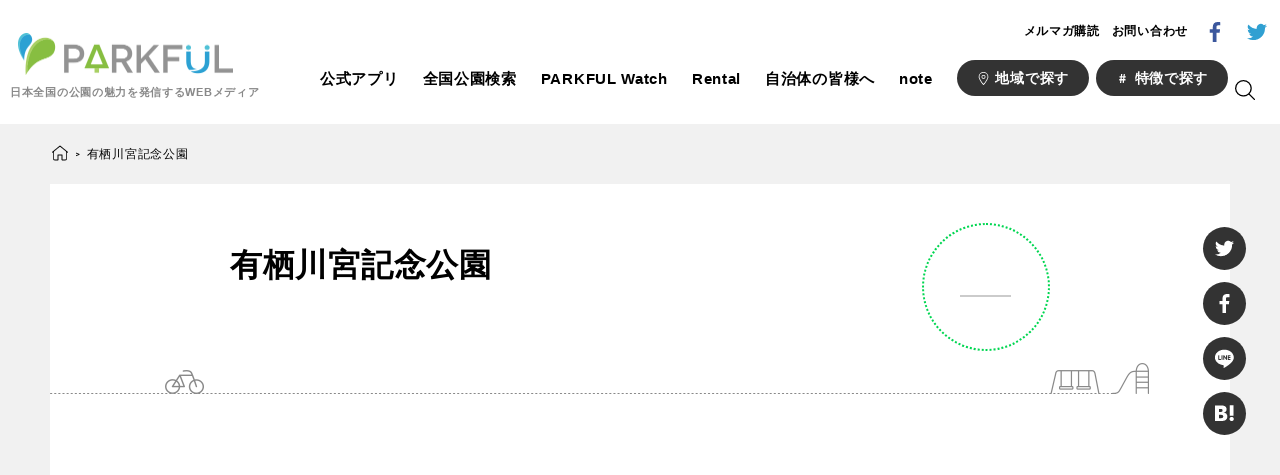

--- FILE ---
content_type: text/html; charset=UTF-8
request_url: https://parkful.net/2014/11/arisugawanomiya-kinen-park/exif_jpeg_picture-15/
body_size: 13215
content:
<!doctype html>
<html dir="ltr" lang="ja">
<head>
  
  <meta charset="UTF-8">
  <meta name="viewport" content="width=device-width, initial-scale=1.0">
  <link href="https://fonts.googleapis.com/css?family=Source+Sans+Pro:400,700" rel="stylesheet">
  <link rel="stylesheet" href="https://cdnjs.cloudflare.com/ajax/libs/Swiper/3.4.2/css/swiper.min.css">
  
		<!-- All in One SEO 4.4.3 - aioseo.com -->
		<title>有栖川宮記念公園 | PARKFUL | 公園をもっと楽しく、もっと身近に。</title>
		<meta name="robots" content="max-image-preview:large" />
		<link rel="canonical" href="https://parkful.net/2014/11/arisugawanomiya-kinen-park/exif_jpeg_picture-15/" />
		<meta name="generator" content="All in One SEO (AIOSEO) 4.4.3" />
		<script type="application/ld+json" class="aioseo-schema">
			{"@context":"https:\/\/schema.org","@graph":[{"@type":"BreadcrumbList","@id":"https:\/\/parkful.net\/2014\/11\/arisugawanomiya-kinen-park\/exif_jpeg_picture-15\/#breadcrumblist","itemListElement":[{"@type":"ListItem","@id":"https:\/\/parkful.net\/#listItem","position":1,"item":{"@type":"WebPage","@id":"https:\/\/parkful.net\/","name":"\u30db\u30fc\u30e0","description":"PARKFUL(\u30d1\u30fc\u30af\u30d5\u30eb\uff09\u306f\u3001\u65e5\u672c\u5168\u56fd\u306e\u516c\u5712\u60c5\u5831\u3084\u30cb\u30e5\u30fc\u30b9\u3001\u30a4\u30d9\u30f3\u30c8\u3001\u6d41\u884c\u3092\u304a\u4f1d\u3048\u3059\u308b\u5c02\u9580\u30e1\u30c7\u30a3\u30a2\u3067\u3059\u3002\u516c\u5712\u306e\u4eca\u3092\u591a\u304f\u306e\u65b9\u306b\u77e5\u3063\u3066\u3044\u305f\u3060\u304f\u3053\u3068\u3067\u3001\u516c\u5712\u3092\u6d3b\u7528\u3057\u305f\u5b50\u80b2\u3066\u74b0\u5883\u3001\u5730\u57df\u30b3\u30df\u30e5\u30cb\u30c6\u30a3\u3084\u5730\u65b9\u7d4c\u6e08\u306e\u6d3b\u6027\u5316\u306b\u3064\u3044\u3066\u8003\u3048\u3066\u3044\u305f\u3060\u304f\u304d\u3063\u304b\u3051\u3092\u4f5c\u3063\u3066\u3044\u304d\u307e\u3059\u3002\u30b3\u30f3\u30c6\u30f3\u30c4\u306f\u30e2\u30d0\u30a4\u30eb\u30a2\u30d7\u30eaPARKFUL\u3067\u3082\u3054\u89a7\u3044\u305f\u3060\u3051\u307e\u3059","url":"https:\/\/parkful.net\/"},"nextItem":"https:\/\/parkful.net\/2014\/11\/arisugawanomiya-kinen-park\/exif_jpeg_picture-15\/#listItem"},{"@type":"ListItem","@id":"https:\/\/parkful.net\/2014\/11\/arisugawanomiya-kinen-park\/exif_jpeg_picture-15\/#listItem","position":2,"item":{"@type":"WebPage","@id":"https:\/\/parkful.net\/2014\/11\/arisugawanomiya-kinen-park\/exif_jpeg_picture-15\/","name":"\u6709\u6816\u5ddd\u5bae\u8a18\u5ff5\u516c\u5712","url":"https:\/\/parkful.net\/2014\/11\/arisugawanomiya-kinen-park\/exif_jpeg_picture-15\/"},"previousItem":"https:\/\/parkful.net\/#listItem"}]},{"@type":"ItemPage","@id":"https:\/\/parkful.net\/2014\/11\/arisugawanomiya-kinen-park\/exif_jpeg_picture-15\/#itempage","url":"https:\/\/parkful.net\/2014\/11\/arisugawanomiya-kinen-park\/exif_jpeg_picture-15\/","name":"\u6709\u6816\u5ddd\u5bae\u8a18\u5ff5\u516c\u5712 | PARKFUL | \u516c\u5712\u3092\u3082\u3063\u3068\u697d\u3057\u304f\u3001\u3082\u3063\u3068\u8eab\u8fd1\u306b\u3002","inLanguage":"ja","isPartOf":{"@id":"https:\/\/parkful.net\/#website"},"breadcrumb":{"@id":"https:\/\/parkful.net\/2014\/11\/arisugawanomiya-kinen-park\/exif_jpeg_picture-15\/#breadcrumblist"},"author":{"@id":"https:\/\/parkful.net\/author\/umemura\/#author"},"creator":{"@id":"https:\/\/parkful.net\/author\/umemura\/#author"},"datePublished":"2015-10-22T10:43:23+09:00","dateModified":"2015-10-22T10:43:38+09:00"},{"@type":"Organization","@id":"https:\/\/parkful.net\/#organization","name":"PARKFUL | \u516c\u5712\u3092\u3082\u3063\u3068\u697d\u3057\u304f\u3001\u3082\u3063\u3068\u8eab\u8fd1\u306b\u3002","url":"https:\/\/parkful.net\/"},{"@type":"Person","@id":"https:\/\/parkful.net\/author\/umemura\/#author","url":"https:\/\/parkful.net\/author\/umemura\/","name":"PARKFUL\u7de8\u96c6\u90e8"},{"@type":"WebSite","@id":"https:\/\/parkful.net\/#website","url":"https:\/\/parkful.net\/","name":"PARKFUL | \u516c\u5712\u3092\u3082\u3063\u3068\u697d\u3057\u304f\u3001\u3082\u3063\u3068\u8eab\u8fd1\u306b\u3002","description":"PARKFUL\u306f\u3001\u65e5\u672c\u5168\u56fd\u306e\u516c\u5712\u306e\u9b45\u529b\u3092\u60c5\u5831\u767a\u4fe1\u3059\u308bWeb\u30e1\u30c7\u30a3\u30a2\u3067\u3059\u3002","inLanguage":"ja","publisher":{"@id":"https:\/\/parkful.net\/#organization"}}]}
		</script>
		<!-- All in One SEO -->

<link rel='dns-prefetch' href='//www.googletagmanager.com' />
<link rel='dns-prefetch' href='//stats.wp.com' />
<link rel='dns-prefetch' href='//v0.wordpress.com' />
<link rel="alternate" type="application/rss+xml" title="PARKFUL | 公園をもっと楽しく、もっと身近に。 &raquo; 有栖川宮記念公園 のコメントのフィード" href="https://parkful.net/2014/11/arisugawanomiya-kinen-park/exif_jpeg_picture-15/feed/" />
<script type="text/javascript">
window._wpemojiSettings = {"baseUrl":"https:\/\/s.w.org\/images\/core\/emoji\/14.0.0\/72x72\/","ext":".png","svgUrl":"https:\/\/s.w.org\/images\/core\/emoji\/14.0.0\/svg\/","svgExt":".svg","source":{"concatemoji":"https:\/\/parkful.net\/wp-includes\/js\/wp-emoji-release.min.js?ver=6.3.7"}};
/*! This file is auto-generated */
!function(i,n){var o,s,e;function c(e){try{var t={supportTests:e,timestamp:(new Date).valueOf()};sessionStorage.setItem(o,JSON.stringify(t))}catch(e){}}function p(e,t,n){e.clearRect(0,0,e.canvas.width,e.canvas.height),e.fillText(t,0,0);var t=new Uint32Array(e.getImageData(0,0,e.canvas.width,e.canvas.height).data),r=(e.clearRect(0,0,e.canvas.width,e.canvas.height),e.fillText(n,0,0),new Uint32Array(e.getImageData(0,0,e.canvas.width,e.canvas.height).data));return t.every(function(e,t){return e===r[t]})}function u(e,t,n){switch(t){case"flag":return n(e,"\ud83c\udff3\ufe0f\u200d\u26a7\ufe0f","\ud83c\udff3\ufe0f\u200b\u26a7\ufe0f")?!1:!n(e,"\ud83c\uddfa\ud83c\uddf3","\ud83c\uddfa\u200b\ud83c\uddf3")&&!n(e,"\ud83c\udff4\udb40\udc67\udb40\udc62\udb40\udc65\udb40\udc6e\udb40\udc67\udb40\udc7f","\ud83c\udff4\u200b\udb40\udc67\u200b\udb40\udc62\u200b\udb40\udc65\u200b\udb40\udc6e\u200b\udb40\udc67\u200b\udb40\udc7f");case"emoji":return!n(e,"\ud83e\udef1\ud83c\udffb\u200d\ud83e\udef2\ud83c\udfff","\ud83e\udef1\ud83c\udffb\u200b\ud83e\udef2\ud83c\udfff")}return!1}function f(e,t,n){var r="undefined"!=typeof WorkerGlobalScope&&self instanceof WorkerGlobalScope?new OffscreenCanvas(300,150):i.createElement("canvas"),a=r.getContext("2d",{willReadFrequently:!0}),o=(a.textBaseline="top",a.font="600 32px Arial",{});return e.forEach(function(e){o[e]=t(a,e,n)}),o}function t(e){var t=i.createElement("script");t.src=e,t.defer=!0,i.head.appendChild(t)}"undefined"!=typeof Promise&&(o="wpEmojiSettingsSupports",s=["flag","emoji"],n.supports={everything:!0,everythingExceptFlag:!0},e=new Promise(function(e){i.addEventListener("DOMContentLoaded",e,{once:!0})}),new Promise(function(t){var n=function(){try{var e=JSON.parse(sessionStorage.getItem(o));if("object"==typeof e&&"number"==typeof e.timestamp&&(new Date).valueOf()<e.timestamp+604800&&"object"==typeof e.supportTests)return e.supportTests}catch(e){}return null}();if(!n){if("undefined"!=typeof Worker&&"undefined"!=typeof OffscreenCanvas&&"undefined"!=typeof URL&&URL.createObjectURL&&"undefined"!=typeof Blob)try{var e="postMessage("+f.toString()+"("+[JSON.stringify(s),u.toString(),p.toString()].join(",")+"));",r=new Blob([e],{type:"text/javascript"}),a=new Worker(URL.createObjectURL(r),{name:"wpTestEmojiSupports"});return void(a.onmessage=function(e){c(n=e.data),a.terminate(),t(n)})}catch(e){}c(n=f(s,u,p))}t(n)}).then(function(e){for(var t in e)n.supports[t]=e[t],n.supports.everything=n.supports.everything&&n.supports[t],"flag"!==t&&(n.supports.everythingExceptFlag=n.supports.everythingExceptFlag&&n.supports[t]);n.supports.everythingExceptFlag=n.supports.everythingExceptFlag&&!n.supports.flag,n.DOMReady=!1,n.readyCallback=function(){n.DOMReady=!0}}).then(function(){return e}).then(function(){var e;n.supports.everything||(n.readyCallback(),(e=n.source||{}).concatemoji?t(e.concatemoji):e.wpemoji&&e.twemoji&&(t(e.twemoji),t(e.wpemoji)))}))}((window,document),window._wpemojiSettings);
</script>
<style type="text/css">
img.wp-smiley,
img.emoji {
	display: inline !important;
	border: none !important;
	box-shadow: none !important;
	height: 1em !important;
	width: 1em !important;
	margin: 0 0.07em !important;
	vertical-align: -0.1em !important;
	background: none !important;
	padding: 0 !important;
}
</style>
	<link rel='stylesheet' id='wp-block-library-css' href='https://parkful.net/wp-includes/css/dist/block-library/style.min.css?ver=6.3.7' type='text/css' media='all' />
<style id='wp-block-library-inline-css' type='text/css'>
.has-text-align-justify{text-align:justify;}
</style>
<link rel='stylesheet' id='jetpack-videopress-video-block-view-css' href='https://parkful.net/wp-content/plugins/jetpack/jetpack_vendor/automattic/jetpack-videopress/build/block-editor/blocks/video/view.css?minify=false&#038;ver=34ae973733627b74a14e' type='text/css' media='all' />
<link rel='stylesheet' id='mediaelement-css' href='https://parkful.net/wp-includes/js/mediaelement/mediaelementplayer-legacy.min.css?ver=4.2.17' type='text/css' media='all' />
<link rel='stylesheet' id='wp-mediaelement-css' href='https://parkful.net/wp-includes/js/mediaelement/wp-mediaelement.min.css?ver=6.3.7' type='text/css' media='all' />
<style id='classic-theme-styles-inline-css' type='text/css'>
/*! This file is auto-generated */
.wp-block-button__link{color:#fff;background-color:#32373c;border-radius:9999px;box-shadow:none;text-decoration:none;padding:calc(.667em + 2px) calc(1.333em + 2px);font-size:1.125em}.wp-block-file__button{background:#32373c;color:#fff;text-decoration:none}
</style>
<style id='global-styles-inline-css' type='text/css'>
body{--wp--preset--color--black: #000000;--wp--preset--color--cyan-bluish-gray: #abb8c3;--wp--preset--color--white: #ffffff;--wp--preset--color--pale-pink: #f78da7;--wp--preset--color--vivid-red: #cf2e2e;--wp--preset--color--luminous-vivid-orange: #ff6900;--wp--preset--color--luminous-vivid-amber: #fcb900;--wp--preset--color--light-green-cyan: #7bdcb5;--wp--preset--color--vivid-green-cyan: #00d084;--wp--preset--color--pale-cyan-blue: #8ed1fc;--wp--preset--color--vivid-cyan-blue: #0693e3;--wp--preset--color--vivid-purple: #9b51e0;--wp--preset--gradient--vivid-cyan-blue-to-vivid-purple: linear-gradient(135deg,rgba(6,147,227,1) 0%,rgb(155,81,224) 100%);--wp--preset--gradient--light-green-cyan-to-vivid-green-cyan: linear-gradient(135deg,rgb(122,220,180) 0%,rgb(0,208,130) 100%);--wp--preset--gradient--luminous-vivid-amber-to-luminous-vivid-orange: linear-gradient(135deg,rgba(252,185,0,1) 0%,rgba(255,105,0,1) 100%);--wp--preset--gradient--luminous-vivid-orange-to-vivid-red: linear-gradient(135deg,rgba(255,105,0,1) 0%,rgb(207,46,46) 100%);--wp--preset--gradient--very-light-gray-to-cyan-bluish-gray: linear-gradient(135deg,rgb(238,238,238) 0%,rgb(169,184,195) 100%);--wp--preset--gradient--cool-to-warm-spectrum: linear-gradient(135deg,rgb(74,234,220) 0%,rgb(151,120,209) 20%,rgb(207,42,186) 40%,rgb(238,44,130) 60%,rgb(251,105,98) 80%,rgb(254,248,76) 100%);--wp--preset--gradient--blush-light-purple: linear-gradient(135deg,rgb(255,206,236) 0%,rgb(152,150,240) 100%);--wp--preset--gradient--blush-bordeaux: linear-gradient(135deg,rgb(254,205,165) 0%,rgb(254,45,45) 50%,rgb(107,0,62) 100%);--wp--preset--gradient--luminous-dusk: linear-gradient(135deg,rgb(255,203,112) 0%,rgb(199,81,192) 50%,rgb(65,88,208) 100%);--wp--preset--gradient--pale-ocean: linear-gradient(135deg,rgb(255,245,203) 0%,rgb(182,227,212) 50%,rgb(51,167,181) 100%);--wp--preset--gradient--electric-grass: linear-gradient(135deg,rgb(202,248,128) 0%,rgb(113,206,126) 100%);--wp--preset--gradient--midnight: linear-gradient(135deg,rgb(2,3,129) 0%,rgb(40,116,252) 100%);--wp--preset--font-size--small: 13px;--wp--preset--font-size--medium: 20px;--wp--preset--font-size--large: 36px;--wp--preset--font-size--x-large: 42px;--wp--preset--spacing--20: 0.44rem;--wp--preset--spacing--30: 0.67rem;--wp--preset--spacing--40: 1rem;--wp--preset--spacing--50: 1.5rem;--wp--preset--spacing--60: 2.25rem;--wp--preset--spacing--70: 3.38rem;--wp--preset--spacing--80: 5.06rem;--wp--preset--shadow--natural: 6px 6px 9px rgba(0, 0, 0, 0.2);--wp--preset--shadow--deep: 12px 12px 50px rgba(0, 0, 0, 0.4);--wp--preset--shadow--sharp: 6px 6px 0px rgba(0, 0, 0, 0.2);--wp--preset--shadow--outlined: 6px 6px 0px -3px rgba(255, 255, 255, 1), 6px 6px rgba(0, 0, 0, 1);--wp--preset--shadow--crisp: 6px 6px 0px rgba(0, 0, 0, 1);}:where(.is-layout-flex){gap: 0.5em;}:where(.is-layout-grid){gap: 0.5em;}body .is-layout-flow > .alignleft{float: left;margin-inline-start: 0;margin-inline-end: 2em;}body .is-layout-flow > .alignright{float: right;margin-inline-start: 2em;margin-inline-end: 0;}body .is-layout-flow > .aligncenter{margin-left: auto !important;margin-right: auto !important;}body .is-layout-constrained > .alignleft{float: left;margin-inline-start: 0;margin-inline-end: 2em;}body .is-layout-constrained > .alignright{float: right;margin-inline-start: 2em;margin-inline-end: 0;}body .is-layout-constrained > .aligncenter{margin-left: auto !important;margin-right: auto !important;}body .is-layout-constrained > :where(:not(.alignleft):not(.alignright):not(.alignfull)){max-width: var(--wp--style--global--content-size);margin-left: auto !important;margin-right: auto !important;}body .is-layout-constrained > .alignwide{max-width: var(--wp--style--global--wide-size);}body .is-layout-flex{display: flex;}body .is-layout-flex{flex-wrap: wrap;align-items: center;}body .is-layout-flex > *{margin: 0;}body .is-layout-grid{display: grid;}body .is-layout-grid > *{margin: 0;}:where(.wp-block-columns.is-layout-flex){gap: 2em;}:where(.wp-block-columns.is-layout-grid){gap: 2em;}:where(.wp-block-post-template.is-layout-flex){gap: 1.25em;}:where(.wp-block-post-template.is-layout-grid){gap: 1.25em;}.has-black-color{color: var(--wp--preset--color--black) !important;}.has-cyan-bluish-gray-color{color: var(--wp--preset--color--cyan-bluish-gray) !important;}.has-white-color{color: var(--wp--preset--color--white) !important;}.has-pale-pink-color{color: var(--wp--preset--color--pale-pink) !important;}.has-vivid-red-color{color: var(--wp--preset--color--vivid-red) !important;}.has-luminous-vivid-orange-color{color: var(--wp--preset--color--luminous-vivid-orange) !important;}.has-luminous-vivid-amber-color{color: var(--wp--preset--color--luminous-vivid-amber) !important;}.has-light-green-cyan-color{color: var(--wp--preset--color--light-green-cyan) !important;}.has-vivid-green-cyan-color{color: var(--wp--preset--color--vivid-green-cyan) !important;}.has-pale-cyan-blue-color{color: var(--wp--preset--color--pale-cyan-blue) !important;}.has-vivid-cyan-blue-color{color: var(--wp--preset--color--vivid-cyan-blue) !important;}.has-vivid-purple-color{color: var(--wp--preset--color--vivid-purple) !important;}.has-black-background-color{background-color: var(--wp--preset--color--black) !important;}.has-cyan-bluish-gray-background-color{background-color: var(--wp--preset--color--cyan-bluish-gray) !important;}.has-white-background-color{background-color: var(--wp--preset--color--white) !important;}.has-pale-pink-background-color{background-color: var(--wp--preset--color--pale-pink) !important;}.has-vivid-red-background-color{background-color: var(--wp--preset--color--vivid-red) !important;}.has-luminous-vivid-orange-background-color{background-color: var(--wp--preset--color--luminous-vivid-orange) !important;}.has-luminous-vivid-amber-background-color{background-color: var(--wp--preset--color--luminous-vivid-amber) !important;}.has-light-green-cyan-background-color{background-color: var(--wp--preset--color--light-green-cyan) !important;}.has-vivid-green-cyan-background-color{background-color: var(--wp--preset--color--vivid-green-cyan) !important;}.has-pale-cyan-blue-background-color{background-color: var(--wp--preset--color--pale-cyan-blue) !important;}.has-vivid-cyan-blue-background-color{background-color: var(--wp--preset--color--vivid-cyan-blue) !important;}.has-vivid-purple-background-color{background-color: var(--wp--preset--color--vivid-purple) !important;}.has-black-border-color{border-color: var(--wp--preset--color--black) !important;}.has-cyan-bluish-gray-border-color{border-color: var(--wp--preset--color--cyan-bluish-gray) !important;}.has-white-border-color{border-color: var(--wp--preset--color--white) !important;}.has-pale-pink-border-color{border-color: var(--wp--preset--color--pale-pink) !important;}.has-vivid-red-border-color{border-color: var(--wp--preset--color--vivid-red) !important;}.has-luminous-vivid-orange-border-color{border-color: var(--wp--preset--color--luminous-vivid-orange) !important;}.has-luminous-vivid-amber-border-color{border-color: var(--wp--preset--color--luminous-vivid-amber) !important;}.has-light-green-cyan-border-color{border-color: var(--wp--preset--color--light-green-cyan) !important;}.has-vivid-green-cyan-border-color{border-color: var(--wp--preset--color--vivid-green-cyan) !important;}.has-pale-cyan-blue-border-color{border-color: var(--wp--preset--color--pale-cyan-blue) !important;}.has-vivid-cyan-blue-border-color{border-color: var(--wp--preset--color--vivid-cyan-blue) !important;}.has-vivid-purple-border-color{border-color: var(--wp--preset--color--vivid-purple) !important;}.has-vivid-cyan-blue-to-vivid-purple-gradient-background{background: var(--wp--preset--gradient--vivid-cyan-blue-to-vivid-purple) !important;}.has-light-green-cyan-to-vivid-green-cyan-gradient-background{background: var(--wp--preset--gradient--light-green-cyan-to-vivid-green-cyan) !important;}.has-luminous-vivid-amber-to-luminous-vivid-orange-gradient-background{background: var(--wp--preset--gradient--luminous-vivid-amber-to-luminous-vivid-orange) !important;}.has-luminous-vivid-orange-to-vivid-red-gradient-background{background: var(--wp--preset--gradient--luminous-vivid-orange-to-vivid-red) !important;}.has-very-light-gray-to-cyan-bluish-gray-gradient-background{background: var(--wp--preset--gradient--very-light-gray-to-cyan-bluish-gray) !important;}.has-cool-to-warm-spectrum-gradient-background{background: var(--wp--preset--gradient--cool-to-warm-spectrum) !important;}.has-blush-light-purple-gradient-background{background: var(--wp--preset--gradient--blush-light-purple) !important;}.has-blush-bordeaux-gradient-background{background: var(--wp--preset--gradient--blush-bordeaux) !important;}.has-luminous-dusk-gradient-background{background: var(--wp--preset--gradient--luminous-dusk) !important;}.has-pale-ocean-gradient-background{background: var(--wp--preset--gradient--pale-ocean) !important;}.has-electric-grass-gradient-background{background: var(--wp--preset--gradient--electric-grass) !important;}.has-midnight-gradient-background{background: var(--wp--preset--gradient--midnight) !important;}.has-small-font-size{font-size: var(--wp--preset--font-size--small) !important;}.has-medium-font-size{font-size: var(--wp--preset--font-size--medium) !important;}.has-large-font-size{font-size: var(--wp--preset--font-size--large) !important;}.has-x-large-font-size{font-size: var(--wp--preset--font-size--x-large) !important;}
.wp-block-navigation a:where(:not(.wp-element-button)){color: inherit;}
:where(.wp-block-post-template.is-layout-flex){gap: 1.25em;}:where(.wp-block-post-template.is-layout-grid){gap: 1.25em;}
:where(.wp-block-columns.is-layout-flex){gap: 2em;}:where(.wp-block-columns.is-layout-grid){gap: 2em;}
.wp-block-pullquote{font-size: 1.5em;line-height: 1.6;}
</style>
<link rel='stylesheet' id='contact-form-7-css' href='https://parkful.net/wp-content/plugins/contact-form-7/includes/css/styles.css?ver=5.1.1' type='text/css' media='all' />
<link rel='stylesheet' id='fvp-frontend-css' href='https://parkful.net/wp-content/plugins/featured-video-plus/styles/frontend.css?ver=2.3.3' type='text/css' media='all' />
<link rel='stylesheet' id='wordpress-popular-posts-css-css' href='https://parkful.net/wp-content/plugins/wordpress-popular-posts/public/css/wpp.css?ver=4.2.2' type='text/css' media='all' />
<link rel='stylesheet' id='style-css' href='https://parkful.net/wp-content/themes/parkful/assets/css/style.css?ver=6.3.7' type='text/css' media='all' />
<link rel='stylesheet' id='jetpack_css-css' href='https://parkful.net/wp-content/plugins/jetpack/css/jetpack.css?ver=12.4.1' type='text/css' media='all' />
<script type='text/javascript' src='https://parkful.net/wp-includes/js/jquery/jquery.min.js?ver=3.7.0' id='jquery-core-js'></script>
<script type='text/javascript' src='https://parkful.net/wp-includes/js/jquery/jquery-migrate.min.js?ver=3.4.1' id='jquery-migrate-js'></script>
<script id="mediaelement-core-js-before" type="text/javascript">
var mejsL10n = {"language":"ja","strings":{"mejs.download-file":"\u30d5\u30a1\u30a4\u30eb\u3092\u30c0\u30a6\u30f3\u30ed\u30fc\u30c9","mejs.install-flash":"\u3054\u5229\u7528\u306e\u30d6\u30e9\u30a6\u30b6\u30fc\u306f Flash Player \u304c\u7121\u52b9\u306b\u306a\u3063\u3066\u3044\u308b\u304b\u3001\u30a4\u30f3\u30b9\u30c8\u30fc\u30eb\u3055\u308c\u3066\u3044\u307e\u305b\u3093\u3002Flash Player \u30d7\u30e9\u30b0\u30a4\u30f3\u3092\u6709\u52b9\u306b\u3059\u308b\u304b\u3001\u6700\u65b0\u30d0\u30fc\u30b8\u30e7\u30f3\u3092 https:\/\/get.adobe.com\/jp\/flashplayer\/ \u304b\u3089\u30a4\u30f3\u30b9\u30c8\u30fc\u30eb\u3057\u3066\u304f\u3060\u3055\u3044\u3002","mejs.fullscreen":"\u30d5\u30eb\u30b9\u30af\u30ea\u30fc\u30f3","mejs.play":"\u518d\u751f","mejs.pause":"\u505c\u6b62","mejs.time-slider":"\u30bf\u30a4\u30e0\u30b9\u30e9\u30a4\u30c0\u30fc","mejs.time-help-text":"1\u79d2\u9032\u3080\u306b\u306f\u5de6\u53f3\u77e2\u5370\u30ad\u30fc\u3092\u300110\u79d2\u9032\u3080\u306b\u306f\u4e0a\u4e0b\u77e2\u5370\u30ad\u30fc\u3092\u4f7f\u3063\u3066\u304f\u3060\u3055\u3044\u3002","mejs.live-broadcast":"\u751f\u653e\u9001","mejs.volume-help-text":"\u30dc\u30ea\u30e5\u30fc\u30e0\u8abf\u7bc0\u306b\u306f\u4e0a\u4e0b\u77e2\u5370\u30ad\u30fc\u3092\u4f7f\u3063\u3066\u304f\u3060\u3055\u3044\u3002","mejs.unmute":"\u30df\u30e5\u30fc\u30c8\u89e3\u9664","mejs.mute":"\u30df\u30e5\u30fc\u30c8","mejs.volume-slider":"\u30dc\u30ea\u30e5\u30fc\u30e0\u30b9\u30e9\u30a4\u30c0\u30fc","mejs.video-player":"\u52d5\u753b\u30d7\u30ec\u30fc\u30e4\u30fc","mejs.audio-player":"\u97f3\u58f0\u30d7\u30ec\u30fc\u30e4\u30fc","mejs.captions-subtitles":"\u30ad\u30e3\u30d7\u30b7\u30e7\u30f3\/\u5b57\u5e55","mejs.captions-chapters":"\u30c1\u30e3\u30d7\u30bf\u30fc","mejs.none":"\u306a\u3057","mejs.afrikaans":"\u30a2\u30d5\u30ea\u30ab\u30fc\u30f3\u30b9\u8a9e","mejs.albanian":"\u30a2\u30eb\u30d0\u30cb\u30a2\u8a9e","mejs.arabic":"\u30a2\u30e9\u30d3\u30a2\u8a9e","mejs.belarusian":"\u30d9\u30e9\u30eb\u30fc\u30b7\u8a9e","mejs.bulgarian":"\u30d6\u30eb\u30ac\u30ea\u30a2\u8a9e","mejs.catalan":"\u30ab\u30bf\u30ed\u30cb\u30a2\u8a9e","mejs.chinese":"\u4e2d\u56fd\u8a9e","mejs.chinese-simplified":"\u4e2d\u56fd\u8a9e (\u7c21\u4f53\u5b57)","mejs.chinese-traditional":"\u4e2d\u56fd\u8a9e (\u7e41\u4f53\u5b57)","mejs.croatian":"\u30af\u30ed\u30a2\u30c1\u30a2\u8a9e","mejs.czech":"\u30c1\u30a7\u30b3\u8a9e","mejs.danish":"\u30c7\u30f3\u30de\u30fc\u30af\u8a9e","mejs.dutch":"\u30aa\u30e9\u30f3\u30c0\u8a9e","mejs.english":"\u82f1\u8a9e","mejs.estonian":"\u30a8\u30b9\u30c8\u30cb\u30a2\u8a9e","mejs.filipino":"\u30d5\u30a3\u30ea\u30d4\u30f3\u8a9e","mejs.finnish":"\u30d5\u30a3\u30f3\u30e9\u30f3\u30c9\u8a9e","mejs.french":"\u30d5\u30e9\u30f3\u30b9\u8a9e","mejs.galician":"\u30ac\u30ea\u30b7\u30a2\u8a9e","mejs.german":"\u30c9\u30a4\u30c4\u8a9e","mejs.greek":"\u30ae\u30ea\u30b7\u30e3\u8a9e","mejs.haitian-creole":"\u30cf\u30a4\u30c1\u8a9e","mejs.hebrew":"\u30d8\u30d6\u30e9\u30a4\u8a9e","mejs.hindi":"\u30d2\u30f3\u30c7\u30a3\u30fc\u8a9e","mejs.hungarian":"\u30cf\u30f3\u30ac\u30ea\u30fc\u8a9e","mejs.icelandic":"\u30a2\u30a4\u30b9\u30e9\u30f3\u30c9\u8a9e","mejs.indonesian":"\u30a4\u30f3\u30c9\u30cd\u30b7\u30a2\u8a9e","mejs.irish":"\u30a2\u30a4\u30eb\u30e9\u30f3\u30c9\u8a9e","mejs.italian":"\u30a4\u30bf\u30ea\u30a2\u8a9e","mejs.japanese":"\u65e5\u672c\u8a9e","mejs.korean":"\u97d3\u56fd\u8a9e","mejs.latvian":"\u30e9\u30c8\u30d3\u30a2\u8a9e","mejs.lithuanian":"\u30ea\u30c8\u30a2\u30cb\u30a2\u8a9e","mejs.macedonian":"\u30de\u30b1\u30c9\u30cb\u30a2\u8a9e","mejs.malay":"\u30de\u30ec\u30fc\u8a9e","mejs.maltese":"\u30de\u30eb\u30bf\u8a9e","mejs.norwegian":"\u30ce\u30eb\u30a6\u30a7\u30fc\u8a9e","mejs.persian":"\u30da\u30eb\u30b7\u30a2\u8a9e","mejs.polish":"\u30dd\u30fc\u30e9\u30f3\u30c9\u8a9e","mejs.portuguese":"\u30dd\u30eb\u30c8\u30ac\u30eb\u8a9e","mejs.romanian":"\u30eb\u30fc\u30de\u30cb\u30a2\u8a9e","mejs.russian":"\u30ed\u30b7\u30a2\u8a9e","mejs.serbian":"\u30bb\u30eb\u30d3\u30a2\u8a9e","mejs.slovak":"\u30b9\u30ed\u30d0\u30ad\u30a2\u8a9e","mejs.slovenian":"\u30b9\u30ed\u30d9\u30cb\u30a2\u8a9e","mejs.spanish":"\u30b9\u30da\u30a4\u30f3\u8a9e","mejs.swahili":"\u30b9\u30ef\u30d2\u30ea\u8a9e","mejs.swedish":"\u30b9\u30a6\u30a7\u30fc\u30c7\u30f3\u8a9e","mejs.tagalog":"\u30bf\u30ac\u30ed\u30b0\u8a9e","mejs.thai":"\u30bf\u30a4\u8a9e","mejs.turkish":"\u30c8\u30eb\u30b3\u8a9e","mejs.ukrainian":"\u30a6\u30af\u30e9\u30a4\u30ca\u8a9e","mejs.vietnamese":"\u30d9\u30c8\u30ca\u30e0\u8a9e","mejs.welsh":"\u30a6\u30a7\u30fc\u30eb\u30ba\u8a9e","mejs.yiddish":"\u30a4\u30c7\u30a3\u30c3\u30b7\u30e5\u8a9e"}};
</script>
<script type='text/javascript' src='https://parkful.net/wp-includes/js/mediaelement/mediaelement-and-player.min.js?ver=4.2.17' id='mediaelement-core-js'></script>
<script type='text/javascript' src='https://parkful.net/wp-includes/js/mediaelement/mediaelement-migrate.min.js?ver=6.3.7' id='mediaelement-migrate-js'></script>
<script type='text/javascript' id='mediaelement-js-extra'>
/* <![CDATA[ */
var _wpmejsSettings = {"pluginPath":"\/wp-includes\/js\/mediaelement\/","classPrefix":"mejs-","stretching":"responsive","audioShortcodeLibrary":"mediaelement","videoShortcodeLibrary":"mediaelement"};
/* ]]> */
</script>
<script type='text/javascript' src='https://parkful.net/wp-includes/js/mediaelement/wp-mediaelement.min.js?ver=6.3.7' id='wp-mediaelement-js'></script>
<script type='text/javascript' src='https://parkful.net/wp-content/plugins/featured-video-plus/js/jquery.fitvids.min.js?ver=master-2015-08' id='jquery.fitvids-js'></script>
<script type='text/javascript' src='https://parkful.net/wp-content/plugins/featured-video-plus/js/jquery.domwindow.min.js?ver=2.3.3' id='jquery.domwindow-js'></script>
<script type='text/javascript' id='fvp-frontend-js-extra'>
/* <![CDATA[ */
var fvpdata = {"ajaxurl":"https:\/\/parkful.net\/wp-admin\/admin-ajax.php","nonce":"dd8546bbeb","fitvids":"1","dynamic":"","overlay":"1","opacity":"0.75","color":"w","width":"640"};
/* ]]> */
</script>
<script type='text/javascript' src='https://parkful.net/wp-content/plugins/featured-video-plus/js/frontend.min.js?ver=2.3.3' id='fvp-frontend-js'></script>
<script type='text/javascript' id='wpp-js-js-extra'>
/* <![CDATA[ */
var wpp_params = {"sampling_active":"1","sampling_rate":"100","ajax_url":"https:\/\/parkful.net\/wp-json\/wordpress-popular-posts\/v1\/popular-posts\/","ID":"1341","token":"7a21dcb075","debug":""};
/* ]]> */
</script>
<script type='text/javascript' src='https://parkful.net/wp-content/plugins/wordpress-popular-posts/public/js/wpp-4.2.0.min.js?ver=4.2.2' id='wpp-js-js'></script>

<!-- Google tag (gtag.js) snippet added by Site Kit -->

<!-- Google アナリティクス スニペット (Site Kit が追加) -->
<script type='text/javascript' src='https://www.googletagmanager.com/gtag/js?id=GT-M3938VJ' id='google_gtagjs-js' async></script>
<script id="google_gtagjs-js-after" type="text/javascript">
window.dataLayer = window.dataLayer || [];function gtag(){dataLayer.push(arguments);}
gtag("set","linker",{"domains":["parkful.net"]});
gtag("js", new Date());
gtag("set", "developer_id.dZTNiMT", true);
gtag("config", "GT-M3938VJ");
</script>

<!-- End Google tag (gtag.js) snippet added by Site Kit -->
<link rel="https://api.w.org/" href="https://parkful.net/wp-json/" /><link rel="alternate" type="application/json" href="https://parkful.net/wp-json/wp/v2/media/1341" /><link rel="EditURI" type="application/rsd+xml" title="RSD" href="https://parkful.net/xmlrpc.php?rsd" />
<meta name="generator" content="WordPress 6.3.7" />
<link rel='shortlink' href='https://wp.me/a6YM3c-lD' />
<link rel="alternate" type="application/json+oembed" href="https://parkful.net/wp-json/oembed/1.0/embed?url=https%3A%2F%2Fparkful.net%2F2014%2F11%2Farisugawanomiya-kinen-park%2Fexif_jpeg_picture-15%2F" />
<link rel="alternate" type="text/xml+oembed" href="https://parkful.net/wp-json/oembed/1.0/embed?url=https%3A%2F%2Fparkful.net%2F2014%2F11%2Farisugawanomiya-kinen-park%2Fexif_jpeg_picture-15%2F&#038;format=xml" />
<meta name="generator" content="Site Kit by Google 1.124.0" />                <script>
                    var ajaxUrl = 'https://parkful.net/wp-admin/admin-ajax.php';
                </script>
        <meta name="tec-api-version" content="v1"><meta name="tec-api-origin" content="https://parkful.net"><link rel="https://theeventscalendar.com/" href="https://parkful.net/wp-json/tribe/events/v1/" />	<style>img#wpstats{display:none}</style>
		
<!-- Site Kit が追加した Google AdSense メタタグ -->
<meta name="google-adsense-platform-account" content="ca-host-pub-2644536267352236">
<meta name="google-adsense-platform-domain" content="sitekit.withgoogle.com">
<!-- Site Kit が追加した End Google AdSense メタタグ -->

<!-- Google タグ マネージャー スニペット (Site Kit が追加) -->
<script type="text/javascript">
			( function( w, d, s, l, i ) {
				w[l] = w[l] || [];
				w[l].push( {'gtm.start': new Date().getTime(), event: 'gtm.js'} );
				var f = d.getElementsByTagName( s )[0],
					j = d.createElement( s ), dl = l != 'dataLayer' ? '&l=' + l : '';
				j.async = true;
				j.src = 'https://www.googletagmanager.com/gtm.js?id=' + i + dl;
				f.parentNode.insertBefore( j, f );
			} )( window, document, 'script', 'dataLayer', 'GTM-TRT7FT8X' );
			
</script>

<!-- (ここまで) Google タグ マネージャー スニペット (Site Kit が追加) -->
<link rel="icon" href="https://parkful.net/wp-content/uploads/2016/02/cropped-PF_icon_Android_512-32x32.png" sizes="32x32" />
<link rel="icon" href="https://parkful.net/wp-content/uploads/2016/02/cropped-PF_icon_Android_512-192x192.png" sizes="192x192" />
<link rel="apple-touch-icon" href="https://parkful.net/wp-content/uploads/2016/02/cropped-PF_icon_Android_512-180x180.png" />
<meta name="msapplication-TileImage" content="https://parkful.net/wp-content/uploads/2016/02/cropped-PF_icon_Android_512-270x270.png" />
  <!-- Global site tag (gtag.js) - Google Analytics -->
  <script async src="https://www.googletagmanager.com/gtag/js?id=UA-52314947-11"></script>
  <script>
      window.dataLayer = window.dataLayer || [];
      function gtag(){dataLayer.push(arguments);}
      gtag('js', new Date());

      gtag('config', 'UA-52314947-11');
  </script>
</head>

<body>

<header class="parkful-header" id="top">
  <div class="parkful-header__inner">
    <h1 class="parkful-header__logo">
      <a href="https://parkful.net">
        <img src="https://parkful.net/wp-content/themes/parkful/assets/images/logo.png" alt="PARKFUL">
        <p>日本全国の公園の魅力を発信するWEBメディア</p>
      </a>
    </h1>

    <div class="parkful-header__hamburger js-nav-sp-trigger">
      <span></span><span></span><span></span>
    </div>

    <nav class="parkful-header__nav js-nav-sp-target">
      <div class="parkful-header__menu">
                <a class="parkful-header__menu__item parkful-header__menu--category" href="https://parkful.net/parkful/">公式アプリ</a>
                <a class="parkful-header__menu__item parkful-header__menu--category" href="https://search.parkful.net/">全国公園検索</a>
                <a class="parkful-header__menu__item parkful-header__menu--category" href="https://parkful.net/2021/06/parkful-watch/">PARKFUL Watch</a>
                <a class="parkful-header__menu__item parkful-header__menu--category" href="https://parkful.net/parkrental_ashiyacity/">Rental</a>
                <a class="parkful-header__menu__item parkful-header__menu--category" href="https://parkful.net/service/">自治体の皆様へ</a>
                <a class="parkful-header__menu__item parkful-header__menu--category" href="https://parkful.net/parkful-note/">note</a>
                <div class="parkful-header__menu__item parkful-header__menu--search js-modal-area-trigger">
          <svg role="img" class="icon">
  <use xmlns:xlink="http://www.w3.org/1999/xlink"
       xlink:href="https://parkful.net/wp-content/themes/parkful/assets/svg/sprite.svg#pin"></use>
</svg>地域で探す
        </div>
        <div class="parkful-header__menu__item parkful-header__menu--search js-modal-tag-trigger">
          <svg role="img" class="icon">
  <use xmlns:xlink="http://www.w3.org/1999/xlink"
       xlink:href="https://parkful.net/wp-content/themes/parkful/assets/svg/sprite.svg#tag"></use>
</svg>特徴で探す
        </div>
      </div>
      <div class="parkful-header__contact">

        <ul class="parkful-header__contact__nav">
          <li><a href="https://parkful.net/parkful-news/">メルマガ購読</a></li>
          <li><a href="https://parkful.net/inq/">お問い合わせ</a></li>
        </ul>

        <ul class="parkful-header__contact__sns">
          <li class="parkful-header__contact__sns--facebook">
            <a href="https://www.facebook.com/parkful/" target="_blank">
              <svg role="img" class="icon">
  <use xmlns:xlink="http://www.w3.org/1999/xlink"
       xlink:href="https://parkful.net/wp-content/themes/parkful/assets/svg/sprite.svg#facebook"></use>
</svg>            </a>
          </li>
          <li class="parkful-header__contact__sns--twitter">
            <a href="https://twitter.com/parkful_tw" target="_blank">
              <svg role="img" class="icon">
  <use xmlns:xlink="http://www.w3.org/1999/xlink"
       xlink:href="https://parkful.net/wp-content/themes/parkful/assets/svg/sprite.svg#twitter"></use>
</svg>            </a>
          </li>
        </ul>

      </div>
    </nav>

    <div class="parkful-header__nav__filter js-nav-sp-target-filter"></div>

    <div class="parkful-header__modal-close js-modal-close">×</div>
    <div class="parkful-header__modal js-modal-base">

      <div class="parkful-header__modal__inner">
        <div class="parkful-header__modal__item parkful-header__modal--text search-text js-modal-text">
          <div class="search-text__input">
            <form class="js-header-search-text" method="get" action="https://parkful.net/">
              <input type="text" placeholder="SEARCH" name="s">
              <button class="search-text__submit" type="submit">
                <svg role="img" class="icon">
  <use xmlns:xlink="http://www.w3.org/1999/xlink"
       xlink:href="https://parkful.net/wp-content/themes/parkful/assets/svg/sprite.svg#search"></use>
</svg>              </button>
            </form>
          </div>
          <div class="search-text__tags">
            <a class="tag" href="https://parkful.net/tag/lawn-area/">
  <svg role="img" class="icon">
  <use xmlns:xlink="http://www.w3.org/1999/xlink"
       xlink:href="https://parkful.net/wp-content/themes/parkful/assets/svg/sprite.svg#tag"></use>
</svg>  <span>芝生広場</span>
</a>
<a class="tag" href="https://parkful.net/tag/toddler/">
  <svg role="img" class="icon">
  <use xmlns:xlink="http://www.w3.org/1999/xlink"
       xlink:href="https://parkful.net/wp-content/themes/parkful/assets/svg/sprite.svg#tag"></use>
</svg>  <span>幼児向け</span>
</a>
<a class="tag" href="https://parkful.net/tag/large-playground/">
  <svg role="img" class="icon">
  <use xmlns:xlink="http://www.w3.org/1999/xlink"
       xlink:href="https://parkful.net/wp-content/themes/parkful/assets/svg/sprite.svg#tag"></use>
</svg>  <span>大型遊具</span>
</a>
<a class="tag" href="https://parkful.net/tag/pr1000/">
  <svg role="img" class="icon">
  <use xmlns:xlink="http://www.w3.org/1999/xlink"
       xlink:href="https://parkful.net/wp-content/themes/parkful/assets/svg/sprite.svg#tag"></use>
</svg>  <span>ピックアップ1000公園</span>
</a>
<a class="tag" href="https://parkful.net/tag/nature/">
  <svg role="img" class="icon">
  <use xmlns:xlink="http://www.w3.org/1999/xlink"
       xlink:href="https://parkful.net/wp-content/themes/parkful/assets/svg/sprite.svg#tag"></use>
</svg>  <span>自然が豊か</span>
</a>
<a class="tag" href="https://parkful.net/tag/blossoms/">
  <svg role="img" class="icon">
  <use xmlns:xlink="http://www.w3.org/1999/xlink"
       xlink:href="https://parkful.net/wp-content/themes/parkful/assets/svg/sprite.svg#tag"></use>
</svg>  <span>梅・桜の名所</span>
</a>
<a class="tag" href="https://parkful.net/tag/viewpoint/">
  <svg role="img" class="icon">
  <use xmlns:xlink="http://www.w3.org/1999/xlink"
       xlink:href="https://parkful.net/wp-content/themes/parkful/assets/svg/sprite.svg#tag"></use>
</svg>  <span>景色が良い</span>
</a>
<a class="tag" href="https://parkful.net/tag/water-play/">
  <svg role="img" class="icon">
  <use xmlns:xlink="http://www.w3.org/1999/xlink"
       xlink:href="https://parkful.net/wp-content/themes/parkful/assets/svg/sprite.svg#tag"></use>
</svg>  <span>水遊び</span>
</a>
<a class="tag" href="https://parkful.net/tag/tennis/">
  <svg role="img" class="icon">
  <use xmlns:xlink="http://www.w3.org/1999/xlink"
       xlink:href="https://parkful.net/wp-content/themes/parkful/assets/svg/sprite.svg#tag"></use>
</svg>  <span>テニスコート</span>
</a>
<a class="tag" href="https://parkful.net/tag/baseball/">
  <svg role="img" class="icon">
  <use xmlns:xlink="http://www.w3.org/1999/xlink"
       xlink:href="https://parkful.net/wp-content/themes/parkful/assets/svg/sprite.svg#tag"></use>
</svg>  <span>野球場</span>
</a>
<a class="tag" href="https://parkful.net/tag/fall-leaves/">
  <svg role="img" class="icon">
  <use xmlns:xlink="http://www.w3.org/1999/xlink"
       xlink:href="https://parkful.net/wp-content/themes/parkful/assets/svg/sprite.svg#tag"></use>
</svg>  <span>紅葉の名所</span>
</a>
<a class="tag" href="https://parkful.net/tag/bbq/">
  <svg role="img" class="icon">
  <use xmlns:xlink="http://www.w3.org/1999/xlink"
       xlink:href="https://parkful.net/wp-content/themes/parkful/assets/svg/sprite.svg#tag"></use>
</svg>  <span>バーベキュー</span>
</a>
<br><a class="tag" href="https://parkful.net/tag/cafe/">
  <svg role="img" class="icon">
  <use xmlns:xlink="http://www.w3.org/1999/xlink"
       xlink:href="https://parkful.net/wp-content/themes/parkful/assets/svg/sprite.svg#tag"></use>
</svg>  <span>カフェ・レストラン</span>
</a>
<a class="tag" href="https://parkful.net/tag/soccer/">
  <svg role="img" class="icon">
  <use xmlns:xlink="http://www.w3.org/1999/xlink"
       xlink:href="https://parkful.net/wp-content/themes/parkful/assets/svg/sprite.svg#tag"></use>
</svg>  <span>サッカー・フットサル</span>
</a>
<a class="tag" href="https://parkful.net/tag/running/">
  <svg role="img" class="icon">
  <use xmlns:xlink="http://www.w3.org/1999/xlink"
       xlink:href="https://parkful.net/wp-content/themes/parkful/assets/svg/sprite.svg#tag"></use>
</svg>  <span>ランニングコース</span>
</a>
<a class="tag" href="https://parkful.net/tag/zoo/">
  <svg role="img" class="icon">
  <use xmlns:xlink="http://www.w3.org/1999/xlink"
       xlink:href="https://parkful.net/wp-content/themes/parkful/assets/svg/sprite.svg#tag"></use>
</svg>  <span>動物園・ふれあい</span>
</a>
<a class="tag" href="https://parkful.net/tag/history/">
  <svg role="img" class="icon">
  <use xmlns:xlink="http://www.w3.org/1999/xlink"
       xlink:href="https://parkful.net/wp-content/themes/parkful/assets/svg/sprite.svg#tag"></use>
</svg>  <span>歴史・文化財</span>
</a>
<a class="tag" href="https://parkful.net/tag/japanese-garden/">
  <svg role="img" class="icon">
  <use xmlns:xlink="http://www.w3.org/1999/xlink"
       xlink:href="https://parkful.net/wp-content/themes/parkful/assets/svg/sprite.svg#tag"></use>
</svg>  <span>日本庭園</span>
</a>
<a class="tag" href="https://parkful.net/tag/best-autumn/">
  <svg role="img" class="icon">
  <use xmlns:xlink="http://www.w3.org/1999/xlink"
       xlink:href="https://parkful.net/wp-content/themes/parkful/assets/svg/sprite.svg#tag"></use>
</svg>  <span>紅葉の美しい公園</span>
</a>
<a class="tag" href="https://parkful.net/tag/sakura100/">
  <svg role="img" class="icon">
  <use xmlns:xlink="http://www.w3.org/1999/xlink"
       xlink:href="https://parkful.net/wp-content/themes/parkful/assets/svg/sprite.svg#tag"></use>
</svg>  <span>さくら名所100公園</span>
</a>
<a class="tag" href="https://parkful.net/tag/indoor/">
  <svg role="img" class="icon">
  <use xmlns:xlink="http://www.w3.org/1999/xlink"
       xlink:href="https://parkful.net/wp-content/themes/parkful/assets/svg/sprite.svg#tag"></use>
</svg>  <span>屋内遊び場</span>
</a>
<a class="tag" href="https://parkful.net/tag/athletics/">
  <svg role="img" class="icon">
  <use xmlns:xlink="http://www.w3.org/1999/xlink"
       xlink:href="https://parkful.net/wp-content/themes/parkful/assets/svg/sprite.svg#tag"></use>
</svg>  <span>アスレチックコース</span>
</a>
<a class="tag" href="https://parkful.net/tag/basketball/">
  <svg role="img" class="icon">
  <use xmlns:xlink="http://www.w3.org/1999/xlink"
       xlink:href="https://parkful.net/wp-content/themes/parkful/assets/svg/sprite.svg#tag"></use>
</svg>  <span>バスケットボール</span>
</a>
<a class="tag" href="https://parkful.net/tag/public-art/">
  <svg role="img" class="icon">
  <use xmlns:xlink="http://www.w3.org/1999/xlink"
       xlink:href="https://parkful.net/wp-content/themes/parkful/assets/svg/sprite.svg#tag"></use>
</svg>  <span>彫刻・アート</span>
</a>
<a class="tag" href="https://parkful.net/tag/%e6%a1%9c%e3%83%bb%e6%a2%85%e3%81%ae%e5%90%8d%e6%89%80/">
  <svg role="img" class="icon">
  <use xmlns:xlink="http://www.w3.org/1999/xlink"
       xlink:href="https://parkful.net/wp-content/themes/parkful/assets/svg/sprite.svg#tag"></use>
</svg>  <span>桜・梅の名所</span>
</a>
<a class="tag" href="https://parkful.net/tag/kotobuki/">
  <svg role="img" class="icon">
  <use xmlns:xlink="http://www.w3.org/1999/xlink"
       xlink:href="https://parkful.net/wp-content/themes/parkful/assets/svg/sprite.svg#tag"></use>
</svg>  <span>コトブキ事例</span>
</a>
<a class="tag" href="https://parkful.net/tag/garden/">
  <svg role="img" class="icon">
  <use xmlns:xlink="http://www.w3.org/1999/xlink"
       xlink:href="https://parkful.net/wp-content/themes/parkful/assets/svg/sprite.svg#tag"></use>
</svg>  <span>洋式庭園</span>
</a>
<a class="tag" href="https://parkful.net/tag/dog-run/">
  <svg role="img" class="icon">
  <use xmlns:xlink="http://www.w3.org/1999/xlink"
       xlink:href="https://parkful.net/wp-content/themes/parkful/assets/svg/sprite.svg#tag"></use>
</svg>  <span>ドッグラン</span>
</a>
<a class="tag" href="https://parkful.net/tag/%e3%83%ad%e3%83%bc%e3%83%a9%e3%83%bc%e6%bb%91%e3%82%8a%e5%8f%b0/">
  <svg role="img" class="icon">
  <use xmlns:xlink="http://www.w3.org/1999/xlink"
       xlink:href="https://parkful.net/wp-content/themes/parkful/assets/svg/sprite.svg#tag"></use>
</svg>  <span>ローラー滑り台</span>
</a>
<a class="tag" href="https://parkful.net/tag/nightspot/">
  <svg role="img" class="icon">
  <use xmlns:xlink="http://www.w3.org/1999/xlink"
       xlink:href="https://parkful.net/wp-content/themes/parkful/assets/svg/sprite.svg#tag"></use>
</svg>  <span>夜景スポット</span>
</a>
<a class="tag" href="https://parkful.net/tag/botanical/">
  <svg role="img" class="icon">
  <use xmlns:xlink="http://www.w3.org/1999/xlink"
       xlink:href="https://parkful.net/wp-content/themes/parkful/assets/svg/sprite.svg#tag"></use>
</svg>  <span>植物園</span>
</a>
<a class="tag" href="https://parkful.net/tag/pickup/">
  <svg role="img" class="icon">
  <use xmlns:xlink="http://www.w3.org/1999/xlink"
       xlink:href="https://parkful.net/wp-content/themes/parkful/assets/svg/sprite.svg#tag"></use>
</svg>  <span>Pickup</span>
</a>
<a class="tag" href="https://parkful.net/tag/play-park/">
  <svg role="img" class="icon">
  <use xmlns:xlink="http://www.w3.org/1999/xlink"
       xlink:href="https://parkful.net/wp-content/themes/parkful/assets/svg/sprite.svg#tag"></use>
</svg>  <span>プレーパーク</span>
</a>
<a class="tag" href="https://parkful.net/tag/%e8%8a%b1%e3%81%ae%e5%90%8d%e6%89%80/">
  <svg role="img" class="icon">
  <use xmlns:xlink="http://www.w3.org/1999/xlink"
       xlink:href="https://parkful.net/wp-content/themes/parkful/assets/svg/sprite.svg#tag"></use>
</svg>  <span>花の名所</span>
</a>
<a class="tag" href="https://parkful.net/tag/art-museum/">
  <svg role="img" class="icon">
  <use xmlns:xlink="http://www.w3.org/1999/xlink"
       xlink:href="https://parkful.net/wp-content/themes/parkful/assets/svg/sprite.svg#tag"></use>
</svg>  <span>美術館</span>
</a>
<a class="tag" href="https://parkful.net/tag/%e5%85%ac%e5%9c%92%e3%82%b0%e3%83%ab%e3%83%a1/">
  <svg role="img" class="icon">
  <use xmlns:xlink="http://www.w3.org/1999/xlink"
       xlink:href="https://parkful.net/wp-content/themes/parkful/assets/svg/sprite.svg#tag"></use>
</svg>  <span>公園グルメ</span>
</a>
<a class="tag" href="https://parkful.net/tag/%e3%82%a4%e3%83%b3%e3%82%af%e3%83%ab%e3%83%bc%e3%82%b7%e3%83%96%e3%83%91%e3%83%bc%e3%82%af/">
  <svg role="img" class="icon">
  <use xmlns:xlink="http://www.w3.org/1999/xlink"
       xlink:href="https://parkful.net/wp-content/themes/parkful/assets/svg/sprite.svg#tag"></use>
</svg>  <span>インクルーシブパーク</span>
</a>
<a class="tag" href="https://parkful.net/tag/%e5%b1%8b%e6%a0%b9%e4%bb%98%e3%81%8d%e9%81%8a%e3%81%b3%e5%a0%b4/">
  <svg role="img" class="icon">
  <use xmlns:xlink="http://www.w3.org/1999/xlink"
       xlink:href="https://parkful.net/wp-content/themes/parkful/assets/svg/sprite.svg#tag"></use>
</svg>  <span>屋根付き遊び場</span>
</a>
<a class="tag" href="https://parkful.net/tag/%e8%8a%b1%e8%8f%96%e8%92%b2/">
  <svg role="img" class="icon">
  <use xmlns:xlink="http://www.w3.org/1999/xlink"
       xlink:href="https://parkful.net/wp-content/themes/parkful/assets/svg/sprite.svg#tag"></use>
</svg>  <span>花菖蒲</span>
</a>
<a class="tag" href="https://parkful.net/tag/%e3%82%ad%e3%83%a3%e3%83%b3%e3%83%97%e5%a0%b4/">
  <svg role="img" class="icon">
  <use xmlns:xlink="http://www.w3.org/1999/xlink"
       xlink:href="https://parkful.net/wp-content/themes/parkful/assets/svg/sprite.svg#tag"></use>
</svg>  <span>キャンプ場</span>
</a>
<a class="tag" href="https://parkful.net/tag/%e3%83%90%e3%82%b9%e3%82%b1%e3%83%83%e3%83%88%e3%82%b4%e3%83%bc%e3%83%ab/">
  <svg role="img" class="icon">
  <use xmlns:xlink="http://www.w3.org/1999/xlink"
       xlink:href="https://parkful.net/wp-content/themes/parkful/assets/svg/sprite.svg#tag"></use>
</svg>  <span>バスケットゴール</span>
</a>
<a class="tag" href="https://parkful.net/tag/%e3%81%b5%e3%82%8f%e3%81%b5%e3%82%8f%e3%83%89%e3%83%bc%e3%83%a0/">
  <svg role="img" class="icon">
  <use xmlns:xlink="http://www.w3.org/1999/xlink"
       xlink:href="https://parkful.net/wp-content/themes/parkful/assets/svg/sprite.svg#tag"></use>
</svg>  <span>ふわふわドーム</span>
</a>
<a class="tag" href="https://parkful.net/tag/%e3%83%a9%e3%82%a4%e3%83%88%e3%82%a2%e3%83%83%e3%83%97/">
  <svg role="img" class="icon">
  <use xmlns:xlink="http://www.w3.org/1999/xlink"
       xlink:href="https://parkful.net/wp-content/themes/parkful/assets/svg/sprite.svg#tag"></use>
</svg>  <span>ライトアップ</span>
</a>
<a class="tag" href="https://parkful.net/tag/%e3%82%b9%e3%82%b1%e3%83%bc%e3%83%88%e3%83%91%e3%83%bc%e3%82%af/">
  <svg role="img" class="icon">
  <use xmlns:xlink="http://www.w3.org/1999/xlink"
       xlink:href="https://parkful.net/wp-content/themes/parkful/assets/svg/sprite.svg#tag"></use>
</svg>  <span>スケートパーク</span>
</a>
<a class="tag" href="https://parkful.net/tag/%e3%82%b2%e3%83%bc%e3%83%88%e3%83%9c%e3%83%bc%e3%83%ab/">
  <svg role="img" class="icon">
  <use xmlns:xlink="http://www.w3.org/1999/xlink"
       xlink:href="https://parkful.net/wp-content/themes/parkful/assets/svg/sprite.svg#tag"></use>
</svg>  <span>ゲートボール</span>
</a>
<a class="tag" href="https://parkful.net/tag/%e3%82%a4%e3%83%ab%e3%83%9f%e3%83%8d%e3%83%bc%e3%82%b7%e3%83%a7%e3%83%b3/">
  <svg role="img" class="icon">
  <use xmlns:xlink="http://www.w3.org/1999/xlink"
       xlink:href="https://parkful.net/wp-content/themes/parkful/assets/svg/sprite.svg#tag"></use>
</svg>  <span>イルミネーション</span>
</a>
<a class="tag" href="https://parkful.net/tag/%e5%81%a5%e5%ba%b7%e9%81%8a%e5%85%b7/">
  <svg role="img" class="icon">
  <use xmlns:xlink="http://www.w3.org/1999/xlink"
       xlink:href="https://parkful.net/wp-content/themes/parkful/assets/svg/sprite.svg#tag"></use>
</svg>  <span>健康遊具</span>
</a>
<a class="tag" href="https://parkful.net/tag/%e4%ba%a4%e9%80%9a%e5%85%ac%e5%9c%92/">
  <svg role="img" class="icon">
  <use xmlns:xlink="http://www.w3.org/1999/xlink"
       xlink:href="https://parkful.net/wp-content/themes/parkful/assets/svg/sprite.svg#tag"></use>
</svg>  <span>交通公園</span>
</a>
<a class="tag" href="https://parkful.net/tag/%e3%82%a4%e3%83%99%e3%83%b3%e3%83%88/">
  <svg role="img" class="icon">
  <use xmlns:xlink="http://www.w3.org/1999/xlink"
       xlink:href="https://parkful.net/wp-content/themes/parkful/assets/svg/sprite.svg#tag"></use>
</svg>  <span>イベント</span>
</a>
          </div>
          <div class="search-text__button js-modal-inner-area-trigger">
            <a class="button button--modal-switch" href="https://parkful.net/category/100_parkinfo//">
  <svg role="img" class="icon">
  <use xmlns:xlink="http://www.w3.org/1999/xlink"
       xlink:href="https://parkful.net/wp-content/themes/parkful/assets/svg/sprite.svg#pin"></use>
</svg>  <span>地域で探す</span>
</a>          </div>
        </div>
        <div class="parkful-header__modal__item parkful-header__modal--area search-area js-modal-area">
          <h2 class="search-area__title">
            <svg role="img" class="icon">
  <use xmlns:xlink="http://www.w3.org/1999/xlink"
       xlink:href="https://parkful.net/wp-content/themes/parkful/assets/svg/sprite.svg#pin"></use>
</svg>            <span>地域で探す</span>
          </h2>
          <ul>
                        <li>
              <h3>
                <span>北海道・東北</span>              </h3>
              <ul>
                                <li>
                  <a class="button button--modal-pref" href="https://parkful.net/category/100_parkinfo/101_hokkaido/">
    <span>北海道</span>
</a>                </li>
                                <li>
                  <a class="button button--modal-pref" href="https://parkful.net/category/100_parkinfo/102_aomori/">
    <span>青森</span>
</a>                </li>
                                <li>
                  <a class="button button--modal-pref" href="https://parkful.net/category/100_parkinfo/103_iwate/">
    <span>岩手</span>
</a>                </li>
                                <li>
                  <a class="button button--modal-pref" href="https://parkful.net/category/100_parkinfo/104_miyagi/">
    <span>宮城</span>
</a>                </li>
                                <li>
                  <a class="button button--modal-pref" href="https://parkful.net/category/100_parkinfo/105_akita/">
    <span>秋田</span>
</a>                </li>
                                <li>
                  <a class="button button--modal-pref" href="https://parkful.net/category/100_parkinfo/106_yamagata/">
    <span>山形</span>
</a>                </li>
                                <li>
                  <a class="button button--modal-pref" href="https://parkful.net/category/100_parkinfo/107_fukushima/">
    <span>福島</span>
</a>                </li>
                              </ul>
            </li>
                        <li>
              <h3>
                <span>関東</span>              </h3>
              <ul>
                                <li>
                  <a class="button button--modal-pref" href="https://parkful.net/category/100_parkinfo/108_ibaraki/">
    <span>茨城</span>
</a>                </li>
                                <li>
                  <a class="button button--modal-pref" href="https://parkful.net/category/100_parkinfo/109_tochigi/">
    <span>栃木</span>
</a>                </li>
                                <li>
                  <a class="button button--modal-pref" href="https://parkful.net/category/100_parkinfo/110_gunma/">
    <span>群馬</span>
</a>                </li>
                                <li>
                  <a class="button button--modal-pref" href="https://parkful.net/category/100_parkinfo/111_saitama/">
    <span>埼玉</span>
</a>                </li>
                                <li>
                  <a class="button button--modal-pref" href="https://parkful.net/category/100_parkinfo/112_chiba/">
    <span>千葉</span>
</a>                </li>
                                <li>
                  <a class="button button--modal-pref" href="https://parkful.net/category/100_parkinfo/113_tokyo/">
    <span>東京</span>
</a>                </li>
                                <li>
                  <a class="button button--modal-pref" href="https://parkful.net/category/100_parkinfo/114_kanagawa/">
    <span>神奈川</span>
</a>                </li>
                              </ul>
            </li>
                        <li>
              <h3>
                <span>甲信越・東海・北陸</span>              </h3>
              <ul>
                                <li>
                  <a class="button button--modal-pref" href="https://parkful.net/category/100_parkinfo/115_niigata/">
    <span>新潟</span>
</a>                </li>
                                <li>
                  <a class="button button--modal-pref" href="https://parkful.net/category/100_parkinfo/116_toyama/">
    <span>富山</span>
</a>                </li>
                                <li>
                  <a class="button button--modal-pref" href="https://parkful.net/category/100_parkinfo/117_ishikawa/">
    <span>石川</span>
</a>                </li>
                                <li>
                  <a class="button button--modal-pref" href="https://parkful.net/category/100_parkinfo/118_fukui/">
    <span>福井</span>
</a>                </li>
                                <li>
                  <a class="button button--modal-pref" href="https://parkful.net/category/100_parkinfo/119_yamanashi/">
    <span>山梨</span>
</a>                </li>
                                <li>
                  <a class="button button--modal-pref" href="https://parkful.net/category/100_parkinfo/120_nagano/">
    <span>長野</span>
</a>                </li>
                                <li>
                  <a class="button button--modal-pref" href="https://parkful.net/category/100_parkinfo/121_gifu/">
    <span>岐阜</span>
</a>                </li>
                                <li>
                  <a class="button button--modal-pref" href="https://parkful.net/category/100_parkinfo/122_shizuoka/">
    <span>静岡</span>
</a>                </li>
                                <li>
                  <a class="button button--modal-pref" href="https://parkful.net/category/100_parkinfo/123_aichi/">
    <span>愛知</span>
</a>                </li>
                              </ul>
            </li>
                        <li>
              <h3>
                <span>近畿</span>              </h3>
              <ul>
                                <li>
                  <a class="button button--modal-pref" href="https://parkful.net/category/100_parkinfo/124_mie/">
    <span>三重</span>
</a>                </li>
                                <li>
                  <a class="button button--modal-pref" href="https://parkful.net/category/100_parkinfo/125_shiga/">
    <span>滋賀</span>
</a>                </li>
                                <li>
                  <a class="button button--modal-pref" href="https://parkful.net/category/100_parkinfo/126_kyoto/">
    <span>京都</span>
</a>                </li>
                                <li>
                  <a class="button button--modal-pref" href="https://parkful.net/category/100_parkinfo/127_osaka/">
    <span>大阪</span>
</a>                </li>
                                <li>
                  <a class="button button--modal-pref" href="https://parkful.net/category/100_parkinfo/128_hyogo/">
    <span>兵庫</span>
</a>                </li>
                                <li>
                  <a class="button button--modal-pref" href="https://parkful.net/category/100_parkinfo/129_nara/">
    <span>奈良</span>
</a>                </li>
                                <li>
                  <a class="button button--modal-pref" href="https://parkful.net/category/100_parkinfo/130_wakayama/">
    <span>和歌山</span>
</a>                </li>
                              </ul>
            </li>
                        <li>
              <h3>
                <span>中国・四国</span>              </h3>
              <ul>
                                <li>
                  <a class="button button--modal-pref" href="https://parkful.net/category/100_parkinfo/131_tottori/">
    <span>鳥取</span>
</a>                </li>
                                <li>
                  <a class="button button--modal-pref" href="https://parkful.net/category/100_parkinfo/132_shimane/">
    <span>島根</span>
</a>                </li>
                                <li>
                  <a class="button button--modal-pref" href="https://parkful.net/category/100_parkinfo/133_okayama/">
    <span>岡山</span>
</a>                </li>
                                <li>
                  <a class="button button--modal-pref" href="https://parkful.net/category/100_parkinfo/134_hiroshima/">
    <span>広島</span>
</a>                </li>
                                <li>
                  <a class="button button--modal-pref" href="https://parkful.net/category/100_parkinfo/135_yamaguchi/">
    <span>山口</span>
</a>                </li>
                                <li>
                  <a class="button button--modal-pref" href="https://parkful.net/category/100_parkinfo/136_tokushima/">
    <span>徳島</span>
</a>                </li>
                                <li>
                  <a class="button button--modal-pref" href="https://parkful.net/category/100_parkinfo/137_kagawa/">
    <span>香川</span>
</a>                </li>
                                <li>
                  <a class="button button--modal-pref" href="https://parkful.net/category/100_parkinfo/138_ehime/">
    <span>愛媛</span>
</a>                </li>
                                <li>
                  <a class="button button--modal-pref" href="https://parkful.net/category/100_parkinfo/139_kouchi/">
    <span>高知</span>
</a>                </li>
                              </ul>
            </li>
                        <li>
              <h3>
                <span>九州・沖縄</span>              </h3>
              <ul>
                                <li>
                  <a class="button button--modal-pref" href="https://parkful.net/category/100_parkinfo/140_fukuoka/">
    <span>福岡</span>
</a>                </li>
                                <li>
                  <a class="button button--modal-pref" href="https://parkful.net/category/100_parkinfo/141_saga/">
    <span>佐賀</span>
</a>                </li>
                                <li>
                  <a class="button button--modal-pref" href="https://parkful.net/category/100_parkinfo/142_nagasaki/">
    <span>長崎</span>
</a>                </li>
                                <li>
                  <a class="button button--modal-pref" href="https://parkful.net/category/100_parkinfo/143_kumamoto/">
    <span>熊本</span>
</a>                </li>
                                <li>
                  <a class="button button--modal-pref" href="https://parkful.net/category/100_parkinfo/144_oita/">
    <span>大分</span>
</a>                </li>
                                <li>
                  <a class="button button--modal-pref" href="https://parkful.net/category/100_parkinfo/145_miyazaki/">
    <span>宮崎</span>
</a>                </li>
                                <li>
                  <a class="button button--modal-pref" href="https://parkful.net/category/100_parkinfo/146_kagoshima/">
    <span>鹿児島</span>
</a>                </li>
                                <li>
                  <a class="button button--modal-pref" href="https://parkful.net/category/100_parkinfo/147_okinawa/">
    <span>沖縄</span>
</a>                </li>
                              </ul>
            </li>
                        <div class="search-area__button js-modal-inner-tag-trigger">
              <a class="button button--modal-switch" href="https://parkful.net/category/100_parkinfo//">
  <svg role="img" class="icon">
  <use xmlns:xlink="http://www.w3.org/1999/xlink"
       xlink:href="https://parkful.net/wp-content/themes/parkful/assets/svg/sprite.svg#tag"></use>
</svg>  <span>特徴で探す</span>
</a>            </div>
          </ul>
        </div>
        <div class="parkful-header__modal__item parkful-header__modal--tag search-tag js-modal-tag">
          <h2 class="search-tag__title">
            <svg role="img" class="icon">
  <use xmlns:xlink="http://www.w3.org/1999/xlink"
       xlink:href="https://parkful.net/wp-content/themes/parkful/assets/svg/sprite.svg#tag"></use>
</svg>            <span>特徴で探す</span>
          </h2>
          <div class="search-tag__tags">
            <div class='tag-wrapper'><a class="tag" href="https://parkful.net/tag/lawn-area/">
  <svg role="img" class="icon">
  <use xmlns:xlink="http://www.w3.org/1999/xlink"
       xlink:href="https://parkful.net/wp-content/themes/parkful/assets/svg/sprite.svg#tag"></use>
</svg>  <span>芝生広場</span>
</a>
</div><div class='tag-wrapper'><a class="tag" href="https://parkful.net/tag/toddler/">
  <svg role="img" class="icon">
  <use xmlns:xlink="http://www.w3.org/1999/xlink"
       xlink:href="https://parkful.net/wp-content/themes/parkful/assets/svg/sprite.svg#tag"></use>
</svg>  <span>幼児向け</span>
</a>
</div><div class='tag-wrapper'><a class="tag" href="https://parkful.net/tag/large-playground/">
  <svg role="img" class="icon">
  <use xmlns:xlink="http://www.w3.org/1999/xlink"
       xlink:href="https://parkful.net/wp-content/themes/parkful/assets/svg/sprite.svg#tag"></use>
</svg>  <span>大型遊具</span>
</a>
</div><div class='tag-wrapper'><a class="tag" href="https://parkful.net/tag/pr1000/">
  <svg role="img" class="icon">
  <use xmlns:xlink="http://www.w3.org/1999/xlink"
       xlink:href="https://parkful.net/wp-content/themes/parkful/assets/svg/sprite.svg#tag"></use>
</svg>  <span>ピックアップ1000公園</span>
</a>
</div><div class='tag-wrapper'><a class="tag" href="https://parkful.net/tag/nature/">
  <svg role="img" class="icon">
  <use xmlns:xlink="http://www.w3.org/1999/xlink"
       xlink:href="https://parkful.net/wp-content/themes/parkful/assets/svg/sprite.svg#tag"></use>
</svg>  <span>自然が豊か</span>
</a>
</div><div class='tag-wrapper'><a class="tag" href="https://parkful.net/tag/blossoms/">
  <svg role="img" class="icon">
  <use xmlns:xlink="http://www.w3.org/1999/xlink"
       xlink:href="https://parkful.net/wp-content/themes/parkful/assets/svg/sprite.svg#tag"></use>
</svg>  <span>梅・桜の名所</span>
</a>
</div><div class='tag-wrapper'><a class="tag" href="https://parkful.net/tag/viewpoint/">
  <svg role="img" class="icon">
  <use xmlns:xlink="http://www.w3.org/1999/xlink"
       xlink:href="https://parkful.net/wp-content/themes/parkful/assets/svg/sprite.svg#tag"></use>
</svg>  <span>景色が良い</span>
</a>
</div><div class='tag-wrapper'><a class="tag" href="https://parkful.net/tag/water-play/">
  <svg role="img" class="icon">
  <use xmlns:xlink="http://www.w3.org/1999/xlink"
       xlink:href="https://parkful.net/wp-content/themes/parkful/assets/svg/sprite.svg#tag"></use>
</svg>  <span>水遊び</span>
</a>
</div><div class='tag-wrapper'><a class="tag" href="https://parkful.net/tag/tennis/">
  <svg role="img" class="icon">
  <use xmlns:xlink="http://www.w3.org/1999/xlink"
       xlink:href="https://parkful.net/wp-content/themes/parkful/assets/svg/sprite.svg#tag"></use>
</svg>  <span>テニスコート</span>
</a>
</div><div class='tag-wrapper'><a class="tag" href="https://parkful.net/tag/baseball/">
  <svg role="img" class="icon">
  <use xmlns:xlink="http://www.w3.org/1999/xlink"
       xlink:href="https://parkful.net/wp-content/themes/parkful/assets/svg/sprite.svg#tag"></use>
</svg>  <span>野球場</span>
</a>
</div><div class='tag-wrapper'><a class="tag" href="https://parkful.net/tag/fall-leaves/">
  <svg role="img" class="icon">
  <use xmlns:xlink="http://www.w3.org/1999/xlink"
       xlink:href="https://parkful.net/wp-content/themes/parkful/assets/svg/sprite.svg#tag"></use>
</svg>  <span>紅葉の名所</span>
</a>
</div><div class='tag-wrapper'><a class="tag" href="https://parkful.net/tag/bbq/">
  <svg role="img" class="icon">
  <use xmlns:xlink="http://www.w3.org/1999/xlink"
       xlink:href="https://parkful.net/wp-content/themes/parkful/assets/svg/sprite.svg#tag"></use>
</svg>  <span>バーベキュー</span>
</a>
</div><div class='tag-wrapper'><a class="tag" href="https://parkful.net/tag/cafe/">
  <svg role="img" class="icon">
  <use xmlns:xlink="http://www.w3.org/1999/xlink"
       xlink:href="https://parkful.net/wp-content/themes/parkful/assets/svg/sprite.svg#tag"></use>
</svg>  <span>カフェ・レストラン</span>
</a>
</div><div class='tag-wrapper'><a class="tag" href="https://parkful.net/tag/soccer/">
  <svg role="img" class="icon">
  <use xmlns:xlink="http://www.w3.org/1999/xlink"
       xlink:href="https://parkful.net/wp-content/themes/parkful/assets/svg/sprite.svg#tag"></use>
</svg>  <span>サッカー・フットサル</span>
</a>
</div><div class='tag-wrapper'><a class="tag" href="https://parkful.net/tag/running/">
  <svg role="img" class="icon">
  <use xmlns:xlink="http://www.w3.org/1999/xlink"
       xlink:href="https://parkful.net/wp-content/themes/parkful/assets/svg/sprite.svg#tag"></use>
</svg>  <span>ランニングコース</span>
</a>
</div><div class='tag-wrapper'><a class="tag" href="https://parkful.net/tag/zoo/">
  <svg role="img" class="icon">
  <use xmlns:xlink="http://www.w3.org/1999/xlink"
       xlink:href="https://parkful.net/wp-content/themes/parkful/assets/svg/sprite.svg#tag"></use>
</svg>  <span>動物園・ふれあい</span>
</a>
</div><div class='tag-wrapper'><a class="tag" href="https://parkful.net/tag/history/">
  <svg role="img" class="icon">
  <use xmlns:xlink="http://www.w3.org/1999/xlink"
       xlink:href="https://parkful.net/wp-content/themes/parkful/assets/svg/sprite.svg#tag"></use>
</svg>  <span>歴史・文化財</span>
</a>
</div><div class='tag-wrapper'><a class="tag" href="https://parkful.net/tag/japanese-garden/">
  <svg role="img" class="icon">
  <use xmlns:xlink="http://www.w3.org/1999/xlink"
       xlink:href="https://parkful.net/wp-content/themes/parkful/assets/svg/sprite.svg#tag"></use>
</svg>  <span>日本庭園</span>
</a>
</div><div class='tag-wrapper'><a class="tag" href="https://parkful.net/tag/best-autumn/">
  <svg role="img" class="icon">
  <use xmlns:xlink="http://www.w3.org/1999/xlink"
       xlink:href="https://parkful.net/wp-content/themes/parkful/assets/svg/sprite.svg#tag"></use>
</svg>  <span>紅葉の美しい公園</span>
</a>
</div><div class='tag-wrapper'><a class="tag" href="https://parkful.net/tag/sakura100/">
  <svg role="img" class="icon">
  <use xmlns:xlink="http://www.w3.org/1999/xlink"
       xlink:href="https://parkful.net/wp-content/themes/parkful/assets/svg/sprite.svg#tag"></use>
</svg>  <span>さくら名所100公園</span>
</a>
</div><div class='tag-wrapper'><a class="tag" href="https://parkful.net/tag/indoor/">
  <svg role="img" class="icon">
  <use xmlns:xlink="http://www.w3.org/1999/xlink"
       xlink:href="https://parkful.net/wp-content/themes/parkful/assets/svg/sprite.svg#tag"></use>
</svg>  <span>屋内遊び場</span>
</a>
</div><div class='tag-wrapper'><a class="tag" href="https://parkful.net/tag/athletics/">
  <svg role="img" class="icon">
  <use xmlns:xlink="http://www.w3.org/1999/xlink"
       xlink:href="https://parkful.net/wp-content/themes/parkful/assets/svg/sprite.svg#tag"></use>
</svg>  <span>アスレチックコース</span>
</a>
</div><div class='tag-wrapper'><a class="tag" href="https://parkful.net/tag/basketball/">
  <svg role="img" class="icon">
  <use xmlns:xlink="http://www.w3.org/1999/xlink"
       xlink:href="https://parkful.net/wp-content/themes/parkful/assets/svg/sprite.svg#tag"></use>
</svg>  <span>バスケットボール</span>
</a>
</div><div class='tag-wrapper'><a class="tag" href="https://parkful.net/tag/public-art/">
  <svg role="img" class="icon">
  <use xmlns:xlink="http://www.w3.org/1999/xlink"
       xlink:href="https://parkful.net/wp-content/themes/parkful/assets/svg/sprite.svg#tag"></use>
</svg>  <span>彫刻・アート</span>
</a>
</div><div class='tag-wrapper'><a class="tag" href="https://parkful.net/tag/%e6%a1%9c%e3%83%bb%e6%a2%85%e3%81%ae%e5%90%8d%e6%89%80/">
  <svg role="img" class="icon">
  <use xmlns:xlink="http://www.w3.org/1999/xlink"
       xlink:href="https://parkful.net/wp-content/themes/parkful/assets/svg/sprite.svg#tag"></use>
</svg>  <span>桜・梅の名所</span>
</a>
</div><div class='tag-wrapper'><a class="tag" href="https://parkful.net/tag/kotobuki/">
  <svg role="img" class="icon">
  <use xmlns:xlink="http://www.w3.org/1999/xlink"
       xlink:href="https://parkful.net/wp-content/themes/parkful/assets/svg/sprite.svg#tag"></use>
</svg>  <span>コトブキ事例</span>
</a>
</div><div class='tag-wrapper'><a class="tag" href="https://parkful.net/tag/garden/">
  <svg role="img" class="icon">
  <use xmlns:xlink="http://www.w3.org/1999/xlink"
       xlink:href="https://parkful.net/wp-content/themes/parkful/assets/svg/sprite.svg#tag"></use>
</svg>  <span>洋式庭園</span>
</a>
</div><div class='tag-wrapper'><a class="tag" href="https://parkful.net/tag/dog-run/">
  <svg role="img" class="icon">
  <use xmlns:xlink="http://www.w3.org/1999/xlink"
       xlink:href="https://parkful.net/wp-content/themes/parkful/assets/svg/sprite.svg#tag"></use>
</svg>  <span>ドッグラン</span>
</a>
</div><div class='tag-wrapper'><a class="tag" href="https://parkful.net/tag/%e3%83%ad%e3%83%bc%e3%83%a9%e3%83%bc%e6%bb%91%e3%82%8a%e5%8f%b0/">
  <svg role="img" class="icon">
  <use xmlns:xlink="http://www.w3.org/1999/xlink"
       xlink:href="https://parkful.net/wp-content/themes/parkful/assets/svg/sprite.svg#tag"></use>
</svg>  <span>ローラー滑り台</span>
</a>
</div><div class='tag-wrapper'><a class="tag" href="https://parkful.net/tag/nightspot/">
  <svg role="img" class="icon">
  <use xmlns:xlink="http://www.w3.org/1999/xlink"
       xlink:href="https://parkful.net/wp-content/themes/parkful/assets/svg/sprite.svg#tag"></use>
</svg>  <span>夜景スポット</span>
</a>
</div><div class='tag-wrapper'><a class="tag" href="https://parkful.net/tag/botanical/">
  <svg role="img" class="icon">
  <use xmlns:xlink="http://www.w3.org/1999/xlink"
       xlink:href="https://parkful.net/wp-content/themes/parkful/assets/svg/sprite.svg#tag"></use>
</svg>  <span>植物園</span>
</a>
</div><div class='tag-wrapper'><a class="tag" href="https://parkful.net/tag/pickup/">
  <svg role="img" class="icon">
  <use xmlns:xlink="http://www.w3.org/1999/xlink"
       xlink:href="https://parkful.net/wp-content/themes/parkful/assets/svg/sprite.svg#tag"></use>
</svg>  <span>Pickup</span>
</a>
</div><div class='tag-wrapper'><a class="tag" href="https://parkful.net/tag/play-park/">
  <svg role="img" class="icon">
  <use xmlns:xlink="http://www.w3.org/1999/xlink"
       xlink:href="https://parkful.net/wp-content/themes/parkful/assets/svg/sprite.svg#tag"></use>
</svg>  <span>プレーパーク</span>
</a>
</div><div class='tag-wrapper'><a class="tag" href="https://parkful.net/tag/%e8%8a%b1%e3%81%ae%e5%90%8d%e6%89%80/">
  <svg role="img" class="icon">
  <use xmlns:xlink="http://www.w3.org/1999/xlink"
       xlink:href="https://parkful.net/wp-content/themes/parkful/assets/svg/sprite.svg#tag"></use>
</svg>  <span>花の名所</span>
</a>
</div><div class='tag-wrapper'><a class="tag" href="https://parkful.net/tag/art-museum/">
  <svg role="img" class="icon">
  <use xmlns:xlink="http://www.w3.org/1999/xlink"
       xlink:href="https://parkful.net/wp-content/themes/parkful/assets/svg/sprite.svg#tag"></use>
</svg>  <span>美術館</span>
</a>
</div><div class='tag-wrapper'><a class="tag" href="https://parkful.net/tag/%e5%85%ac%e5%9c%92%e3%82%b0%e3%83%ab%e3%83%a1/">
  <svg role="img" class="icon">
  <use xmlns:xlink="http://www.w3.org/1999/xlink"
       xlink:href="https://parkful.net/wp-content/themes/parkful/assets/svg/sprite.svg#tag"></use>
</svg>  <span>公園グルメ</span>
</a>
</div><div class='tag-wrapper'><a class="tag" href="https://parkful.net/tag/%e3%82%a4%e3%83%b3%e3%82%af%e3%83%ab%e3%83%bc%e3%82%b7%e3%83%96%e3%83%91%e3%83%bc%e3%82%af/">
  <svg role="img" class="icon">
  <use xmlns:xlink="http://www.w3.org/1999/xlink"
       xlink:href="https://parkful.net/wp-content/themes/parkful/assets/svg/sprite.svg#tag"></use>
</svg>  <span>インクルーシブパーク</span>
</a>
</div><div class='tag-wrapper'><a class="tag" href="https://parkful.net/tag/%e5%b1%8b%e6%a0%b9%e4%bb%98%e3%81%8d%e9%81%8a%e3%81%b3%e5%a0%b4/">
  <svg role="img" class="icon">
  <use xmlns:xlink="http://www.w3.org/1999/xlink"
       xlink:href="https://parkful.net/wp-content/themes/parkful/assets/svg/sprite.svg#tag"></use>
</svg>  <span>屋根付き遊び場</span>
</a>
</div><div class='tag-wrapper'><a class="tag" href="https://parkful.net/tag/%e8%8a%b1%e8%8f%96%e8%92%b2/">
  <svg role="img" class="icon">
  <use xmlns:xlink="http://www.w3.org/1999/xlink"
       xlink:href="https://parkful.net/wp-content/themes/parkful/assets/svg/sprite.svg#tag"></use>
</svg>  <span>花菖蒲</span>
</a>
</div><div class='tag-wrapper'><a class="tag" href="https://parkful.net/tag/%e3%82%ad%e3%83%a3%e3%83%b3%e3%83%97%e5%a0%b4/">
  <svg role="img" class="icon">
  <use xmlns:xlink="http://www.w3.org/1999/xlink"
       xlink:href="https://parkful.net/wp-content/themes/parkful/assets/svg/sprite.svg#tag"></use>
</svg>  <span>キャンプ場</span>
</a>
</div><div class='tag-wrapper'><a class="tag" href="https://parkful.net/tag/%e3%83%90%e3%82%b9%e3%82%b1%e3%83%83%e3%83%88%e3%82%b4%e3%83%bc%e3%83%ab/">
  <svg role="img" class="icon">
  <use xmlns:xlink="http://www.w3.org/1999/xlink"
       xlink:href="https://parkful.net/wp-content/themes/parkful/assets/svg/sprite.svg#tag"></use>
</svg>  <span>バスケットゴール</span>
</a>
</div><div class='tag-wrapper'><a class="tag" href="https://parkful.net/tag/%e3%81%b5%e3%82%8f%e3%81%b5%e3%82%8f%e3%83%89%e3%83%bc%e3%83%a0/">
  <svg role="img" class="icon">
  <use xmlns:xlink="http://www.w3.org/1999/xlink"
       xlink:href="https://parkful.net/wp-content/themes/parkful/assets/svg/sprite.svg#tag"></use>
</svg>  <span>ふわふわドーム</span>
</a>
</div><div class='tag-wrapper'><a class="tag" href="https://parkful.net/tag/%e3%83%a9%e3%82%a4%e3%83%88%e3%82%a2%e3%83%83%e3%83%97/">
  <svg role="img" class="icon">
  <use xmlns:xlink="http://www.w3.org/1999/xlink"
       xlink:href="https://parkful.net/wp-content/themes/parkful/assets/svg/sprite.svg#tag"></use>
</svg>  <span>ライトアップ</span>
</a>
</div><div class='tag-wrapper'><a class="tag" href="https://parkful.net/tag/%e3%82%b9%e3%82%b1%e3%83%bc%e3%83%88%e3%83%91%e3%83%bc%e3%82%af/">
  <svg role="img" class="icon">
  <use xmlns:xlink="http://www.w3.org/1999/xlink"
       xlink:href="https://parkful.net/wp-content/themes/parkful/assets/svg/sprite.svg#tag"></use>
</svg>  <span>スケートパーク</span>
</a>
</div><div class='tag-wrapper'><a class="tag" href="https://parkful.net/tag/%e3%82%b2%e3%83%bc%e3%83%88%e3%83%9c%e3%83%bc%e3%83%ab/">
  <svg role="img" class="icon">
  <use xmlns:xlink="http://www.w3.org/1999/xlink"
       xlink:href="https://parkful.net/wp-content/themes/parkful/assets/svg/sprite.svg#tag"></use>
</svg>  <span>ゲートボール</span>
</a>
</div><div class='tag-wrapper'><a class="tag" href="https://parkful.net/tag/%e3%82%a4%e3%83%ab%e3%83%9f%e3%83%8d%e3%83%bc%e3%82%b7%e3%83%a7%e3%83%b3/">
  <svg role="img" class="icon">
  <use xmlns:xlink="http://www.w3.org/1999/xlink"
       xlink:href="https://parkful.net/wp-content/themes/parkful/assets/svg/sprite.svg#tag"></use>
</svg>  <span>イルミネーション</span>
</a>
</div><div class='tag-wrapper'><a class="tag" href="https://parkful.net/tag/%e5%81%a5%e5%ba%b7%e9%81%8a%e5%85%b7/">
  <svg role="img" class="icon">
  <use xmlns:xlink="http://www.w3.org/1999/xlink"
       xlink:href="https://parkful.net/wp-content/themes/parkful/assets/svg/sprite.svg#tag"></use>
</svg>  <span>健康遊具</span>
</a>
</div><div class='tag-wrapper'><a class="tag" href="https://parkful.net/tag/%e4%ba%a4%e9%80%9a%e5%85%ac%e5%9c%92/">
  <svg role="img" class="icon">
  <use xmlns:xlink="http://www.w3.org/1999/xlink"
       xlink:href="https://parkful.net/wp-content/themes/parkful/assets/svg/sprite.svg#tag"></use>
</svg>  <span>交通公園</span>
</a>
</div><div class='tag-wrapper'><a class="tag" href="https://parkful.net/tag/%e3%82%a4%e3%83%99%e3%83%b3%e3%83%88/">
  <svg role="img" class="icon">
  <use xmlns:xlink="http://www.w3.org/1999/xlink"
       xlink:href="https://parkful.net/wp-content/themes/parkful/assets/svg/sprite.svg#tag"></use>
</svg>  <span>イベント</span>
</a>
</div>          </div>
          <div class="search-tag__button js-modal-inner-area-trigger">
            <a class="button button--modal-switch" href="https://parkful.net/category/100_parkinfo//">
  <svg role="img" class="icon">
  <use xmlns:xlink="http://www.w3.org/1999/xlink"
       xlink:href="https://parkful.net/wp-content/themes/parkful/assets/svg/sprite.svg#pin"></use>
</svg>  <span>地域で探す</span>
</a>          </div>
        </div>
      </div>

    </div>

    <div class="parkful-header__search js-modal-text-trigger">
      <span><svg role="img" class="icon">
  <use xmlns:xlink="http://www.w3.org/1999/xlink"
       xlink:href="https://parkful.net/wp-content/themes/parkful/assets/svg/sprite.svg#search"></use>
</svg></span>
    </div>
  </div>
</header>




<main>
  <section class="section section--bg-gray article-detail">
    <div class="article-detail__breadcrumbs">
    <a class="article-detail__breadcrumbs__item article-detail__breadcrumbs__item--home"
       href="https://parkful.net">
        <svg role="img" class="icon">
  <use xmlns:xlink="http://www.w3.org/1999/xlink"
       xlink:href="https://parkful.net/wp-content/themes/parkful/assets/svg/sprite.svg#home"></use>
</svg>    </a>
        <span class="article-detail__breadcrumbs__item article-detail__breadcrumbs__item--arrow">></span>
    <span class="article-detail__breadcrumbs__item article-detail__breadcrumbs__item--title">有栖川宮記念公園</span>
</div>    <div class="article-detail__container">
      <div class="article-detail__share">
        <ul>
          <li class="article-detail__share--twitter"><a href="https://twitter.com/share?url=https%3A%2F%2Fparkful.net%2F2014%2F11%2Farisugawanomiya-kinen-park%2Fexif_jpeg_picture-15%2F&text=%E6%9C%89%E6%A0%96%E5%B7%9D%E5%AE%AE%E8%A8%98%E5%BF%B5%E5%85%AC%E5%9C%92" target="_blank"><svg role="img" class="icon">
  <use xmlns:xlink="http://www.w3.org/1999/xlink"
       xlink:href="https://parkful.net/wp-content/themes/parkful/assets/svg/sprite.svg#twitter"></use>
</svg></a></li>
          <li class="article-detail__share--facebook"><a href="https://www.facebook.com/sharer/sharer.php?u=https%3A%2F%2Fparkful.net%2F2014%2F11%2Farisugawanomiya-kinen-park%2Fexif_jpeg_picture-15%2F" target="_blank"><svg role="img" class="icon">
  <use xmlns:xlink="http://www.w3.org/1999/xlink"
       xlink:href="https://parkful.net/wp-content/themes/parkful/assets/svg/sprite.svg#facebook"></use>
</svg></a></li>
          <li class="article-detail__share--line"><a href="http://line.me/R/msg/text/?%E6%9C%89%E6%A0%96%E5%B7%9D%E5%AE%AE%E8%A8%98%E5%BF%B5%E5%85%AC%E5%9C%92%20https%3A%2F%2Fparkful.net%2F2014%2F11%2Farisugawanomiya-kinen-park%2Fexif_jpeg_picture-15%2F" target="_blank"><svg role="img" class="icon">
  <use xmlns:xlink="http://www.w3.org/1999/xlink"
       xlink:href="https://parkful.net/wp-content/themes/parkful/assets/svg/sprite.svg#line"></use>
</svg></a></li>
          <li class="article-detail__share--hatebu"><a href="http://b.hatena.ne.jp/entry/https%3A%2F%2Fparkful.net%2F2014%2F11%2Farisugawanomiya-kinen-park%2Fexif_jpeg_picture-15%2F" target="_blank"><svg role="img" class="icon">
  <use xmlns:xlink="http://www.w3.org/1999/xlink"
       xlink:href="https://parkful.net/wp-content/themes/parkful/assets/svg/sprite.svg#hatebu"></use>
</svg></a></li>
        </ul>
      </div>
      <div class="article-detail__content">
        <div class="article-detail__content__head">
          <h1 class="article-detail__content__head__title">有栖川宮記念公園</h1>
          <div class="article-detail__content__head__meta">
            <span class="article-detail__content__head__meta__pref">
              <a href="<br />
<b>Recoverable fatal error</b>:  Object of class WP_Error could not be converted to string in <b>/home/kotolabo/parkful.net/public_html/wp-content/themes/parkful/single.php</b> on line <b>30</b><br />
